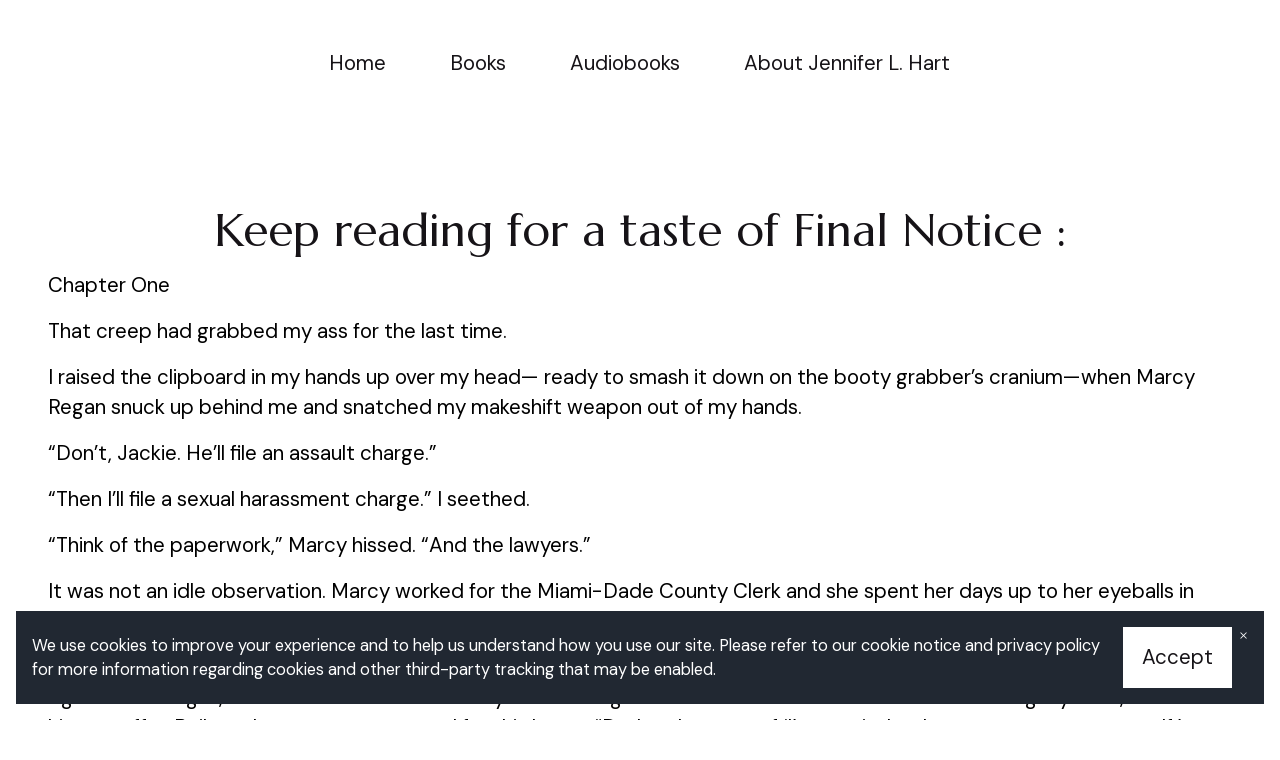

--- FILE ---
content_type: text/html; charset=UTF-8
request_url: https://author-jennifer-l-hart.mailchimpsites.com/final-notice
body_size: 13724
content:
<!DOCTYPE html>
<html>
<head><script id="mcjs">!function(c,h,i,m,p){m=c.createElement(h),p=c.getElementsByTagName(h)[0],m.async=1,m.src=i,p.parentNode.insertBefore(m,p)}(document,"script","https://chimpstatic.com/mcjs-connected/js/users/b7fa545620d3e044486f0ebff/86f446e1668518bf38eb99489.js");</script><link rel="stylesheet" href="https://fonts.googleapis.com/css?family=DM+Sans:400,400i,700,700i,900,900i|Marcellus:400,400i,700,700i,900,900i">
<meta charset="utf-8">
<meta name="viewport" content="width=device-width, initial-scale=1, maximum-scale=5, viewport-fit=cover">
<title>Final Notice - Author Jennifer L. Hart</title>
<style>:root { --global-baseSpacing: 16px; }:root { --global-backgroundColor: #ffffff; }:root { --global-maxWidth: 1380px; }:root { --global-baseFontSize: 21px; }:root { --global-textAlign: left; }:root { --global-headingTextColor: #161317; }:root { --global-buttonBackgroundColor: #161317; }:root { --global-buttonBorderRadius: 0px; }:root { --global-buttonBorderSize: 1px; }:root { --global-buttonBorderStyle: solid; }:root { --global-buttonBorderColor: #161317; }:root { --global-buttonBoxShadowHOffset: 3px; }:root { --global-buttonBoxShadowVOffset: 3px; }:root { --global-buttonBoxShadowBlur: 6px; }:root { --global-buttonBoxShadowSpread: 3px; }:root { --global-buttonColor: #ffffff; }:root { --global-buttonFontSize: 21px; }:root { --global-buttonVerticalPadding: 18px; }:root { --global-buttonWidthPercentage: 0px; }:root { --global-buttonHorizontalPadding: 18px; }:root { --global-buttonTextAlignment: center; }:root { --global-buttonLetterSpacing: 0px; }:root { --global-columnBorderColor: #161317; }:root { --global-dividerBackgroundColor: transparent; }:root { --global-dividerColor: #dedede; }:root { --global-dividerHeight: 2px; }:root { --global-dividerStyle: solid; }:root { --global-dividerTopSpacing: 20px; }:root { --global-dividerBottomSpacing: 20px; }:root { --global-dividerWidth: 100px; }:root { --global-heading1FontSize: 31px; }:root { --global-heading1TextColor: #000000; }:root { --global-heading1FontFamily: helvetica; }:root { --global-heading1TextAlign: left; }:root { --global-heading1LineHeight: 1.5px; }:root { --global-heading1LetterSpacing: 0px; }:root { --global-heading2FontSize: 25px; }:root { --global-heading2TextColor: #000000; }:root { --global-heading2FontFamily: helvetica; }:root { --global-heading2TextAlign: left; }:root { --global-heading2LineHeight: 1.5px; }:root { --global-heading2LetterSpacing: 0px; }:root { --global-heading3FontSize: 20px; }:root { --global-heading3TextColor: #000000; }:root { --global-heading3FontFamily: helvetica; }:root { --global-heading3TextAlign: left; }:root { --global-heading3LineHeight: 1.5px; }:root { --global-heading3LetterSpacing: 0px; }:root { --global-heading4FontSize: 16px; }:root { --global-heading4TextColor: #000000; }:root { --global-heading4FontFamily: helvetica; }:root { --global-heading4TextAlign: left; }:root { --global-heading4LineHeight: 1.5px; }:root { --global-heading4LetterSpacing: 0px; }:root { --global-paragraphFontSize: 16px; }:root { --global-paragraphTextColor: #161317; }:root { --global-paragraphTextAlign: left; }:root { --global-paragraphLineHeight: 1.5px; }:root { --global-paragraphLetterSpacing: 0px; }:root { --global-paragraphMargin: 0px; }:root { --global-linkTextColor: #161317; }:root { --global-inputBackgroundColor: transparent; }:root { --global-inputBorderRadius: 4px; }:root { --global-inputBorderSize: 2px; }:root { --global-inputBorderStyle: solid; }:root { --global-inputBorderColor: #d0d0d0; }:root { --global-inputColor: #161317; }:root { --global-inputWidth: 60%; }:root { --global-animationType: none; }:root { --global-animationDuration: 0.6s; }:root { --global-animationEasing: cubic-bezier(0.41, 0.41, 0.07, 1); }:root { --global-animationStagger: off; }:root { --global-textBlockBackgroundColor: transparent; }:root { --global-textBlockBorderColor: #000000; }:root { --global-textBlockBorderWidth: 2px; }:root { --global-textBlockBorderStyle: none; }:root { --global-textBlockBorderRadius: 0px; }:root { --global-textBlockBorderTopLeftRadius: 0px; }:root { --global-textBlockBorderTopRightRadius: 0px; }:root { --global-textBlockBorderBottomLeftRadius: 0px; }:root { --global-textBlockBorderBottomRightRadius: 0px; }:root { --global-textBlockPadding: [object Object]; }:root { --global-textBlockMargin: [object Object]; }:root { --global-buttonAlignSelf: center; }:root { --global-buttonPadding: [object Object]; }:root { --global-buttonBlockBackgroundColor: transparent; }:root { --global-dividerPadding: [object Object]; }:root { --global-spacerBackgroundColor: transparent; }:root { --global-spacerPadding: [object Object]; }:root { --global-imageBackgroundColor: transparent; }:root { --global-imageBorderColor: #000000; }:root { --global-imageBorderWidth: 2px; }:root { --global-imageBorderStyle: none; }:root { --global-imageBorderRadius: 0px; }:root { --global-imageBorderTopLeftRadius: 0px; }:root { --global-imageBorderTopRightRadius: 0px; }:root { --global-imageBorderBottomLeftRadius: 0px; }:root { --global-imageBorderBottomRightRadius: 0px; }:root { --global-imageAlignSelf: center; }:root { --global-imagePadding: [object Object]; }:root { --global-logoBackgroundColor: transparent; }:root { --global-logoBorderColor: #000000; }:root { --global-logoBorderWidth: 2px; }:root { --global-logoBorderStyle: none; }:root { --global-logoBorderRadius: 0px; }:root { --global-logoBorderTopLeftRadius: 0px; }:root { --global-logoBorderTopRightRadius: 0px; }:root { --global-logoBorderBottomLeftRadius: 0px; }:root { --global-logoBorderBottomRightRadius: 0px; }:root { --global-logoAlignSelf: center; }:root { --global-logoPadding: [object Object]; }:root { --global-freestyleSectionBackgroundColor: transparent; }:root { --global-freestyleSectionBorderColor: #dedede; }:root { --global-freestyleSectionBorderWidth: 2px; }:root { --global-freestyleSectionBorderStyle: none; }:root { --global-freestyleSectionBorderRadius: [object Object]; }:root { --global-freestyleSectionPadding: [object Object]; }:root { --global-freestyleSectionMargin: [object Object]; }:root { --global-paragraphMobileFontSize: 16px; }:root { --global-heading1MobileFontSize: 31px; }:root { --global-heading2MobileFontSize: 25px; }:root { --global-heading3MobileFontSize: 20px; }:root { --global-heading4MobileFontSize: 16px; }:root { --global-heading1MobileLineHeight: 1.5px; }:root { --global-heading2MobileLineHeight: 1.5px; }:root { --global-heading3MobileLineHeight: 1.5px; }:root { --global-heading4MobileLineHeight: 1.5px; }:root { --global-paragraphMobileLineHeight: 1.5px; }:root { --global-paragraphMobileMargin: 0px; }:root { --global-mobilePaddingLeft: 16px; }:root { --global-mobilePaddingRight: 16px; }:root { --global-mobile: [object Object]; }:root { --global-palette: px; }:root { --global-buttonHoveredBackgroundColor: #3e3641; }:root { --global-secondaryButtonBackgroundColor: transparent; }:root { --global-secondaryButtonBorderColor: #161317; }:root { --global-secondaryButtonColor: #161317; }:root { --global-buttonTransitionProperty: background-color; }:root { --global-lineHeight: 1.5; }:root { --global-spacing: 1; }:root { --global-headingFontWeight: 400; }:root { --global-buttonFontWeight: 400; }:root { --global-headingFontFamily: 'Marcellus', serif; }:root { --global-paragraphFontFamily: 'DM Sans', sans-serif; }:root { --global-buttonFontFamily: 'DM Sans', sans-serif; }body { background-color: #ffffff; }:root { --global-typeScale: 1.333; }</style><link rel="stylesheet" href="https://eep.io/mc-release/dist/js-src/websites-runtime.93c284c6cda1b0b6.css"><meta property="og:title" content="Final Notice"><meta name="twitter:title" content="Final Notice"><meta property="og:type" content="website"><meta name="twitter:type" content="website"><meta property="og:image" content="https://gallery.mailchimp.com/b7fa545620d3e044486f0ebff/images/61595a7e-75c1-4e16-9ffb-d65d55548978.png"><meta name="twitter:image" content="https://gallery.mailchimp.com/b7fa545620d3e044486f0ebff/images/61595a7e-75c1-4e16-9ffb-d65d55548978.png"><meta property="og:url" content="https://author-jennifer-l-hart.mailchimpsites.com/final-notice"><meta name="twitter:url" content="https://author-jennifer-l-hart.mailchimpsites.com/final-notice"><link rel="icon" href="https://s3.amazonaws.com/cdn-images.mailchimp.com/websites/favicons/default/favicon.ico" type="image/x-icon"><link rel="apple-touch-icon" href="https://s3.amazonaws.com/cdn-images.mailchimp.com/websites/favicons/default/apple-touch-icon.png" sizes="180x180"><link rel="icon" href="https://s3.amazonaws.com/cdn-images.mailchimp.com/websites/favicons/default/android-chrome-192x192.png" type="image/png" sizes="192x192"><link rel="icon" href="https://s3.amazonaws.com/cdn-images.mailchimp.com/websites/favicons/default/android-chrome-512x512.png" type="image/png" sizes="512x512"></head>
<body class="mceRuntime" data-click-tracking-endpoint="https://author-jennifer-l-hart.mailchimpsites.com/_/UUfXPESHVkBn4D5-HHHa-_7WNoUosMC4hMyOuP9wtxE/https/mc.us8.list-manage.com/pages/track/url-clicked?u=b7fa545620d3e044486f0ebff&id=03009dfbe1f0">
<div id="root"><div data-js-target="headerWithNav" data-layout="stacked" id="section_2fe76ee7e6658c871020a9d2723f36d4" class="mceRow mceRow--isFullBleed mceRow--noSpacing mceRow--adjustMargin mceRow--singleColumn-mobile mceRow--singleColumn-tablet" style="--mceRow-background:#ffffff;--global-backgroundColor:#ffffff;--global-paragraphTextColor:#161317;--global-headingTextColor:#161317;--global-buttonColor:#ffffff;--global-buttonBackgroundColor:#161317;--global-buttonHoveredBackgroundColor:#3e3641;--global-inputColor:#161317;--global-linkTextColor:#161317;--global-buttonBorderColor:transparent;--global-secondaryButtonBackgroundColor:transparent;--global-secondaryButtonBorderColor:#161317;--global-secondaryButtonColor:#161317;--global-buttonTransitionProperty:background-color;--global-columnBorderColor:#161317"><div class="mceColumn justify-items-center justify-self-center" style="--mceColumn-spacing:0;--mceColumn-paddingTop:0;--mceColumn-paddingRight:0;--mceColumn-paddingBottom:0;--mceColumn-paddingLeft:0"><div class="mceRow mceRow--maxWidth" style="--mceRow-paddingTop:2;--mceRow-paddingRight:3;--mceRow-paddingBottom:2;--mceRow-paddingLeft:3;--mceRow-paddingTop-mobile:1;--mceRow-paddingRight-mobile:1;--mceRow-paddingBottom-mobile:1;--mceRow-paddingLeft-mobile:1;--mceRow-paddingTop-tablet:1;--mceRow-paddingRight-tablet:1;--mceRow-paddingBottom-tablet:1;--mceRow-paddingLeft-tablet:1"><div class="mceColumn justify-items-start justify-self-start" style="--mceColumn-paddingTop:0;--mceColumn-paddingRight:0;--mceColumn-paddingBottom:0;--mceColumn-paddingLeft:0;--mceColumn-position:absolute;--mceColumn-span:2;--mceColumn-alignSelf:center;--mceColumn-position-tablet:static;--mceColumn-position-mobile:static"><div data-ref="hamburgerIconRef" data-properties="{&quot;name&quot;:&quot;hamburgerIconRef&quot;,&quot;computedWidth&quot;:214,&quot;computedPercentageWidth&quot;:0.16666666666666666}"></div></div><div class="mceColumn justify-items-center justify-self-center" style="--mceColumn-paddingTop:0;--mceColumn-paddingRight:0;--mceColumn-paddingBottom:0;--mceColumn-paddingLeft:0;--mceColumn-span-mobile:8;--mceColumn-alignSelf-mobile:center;--mceColumn-span-tablet:8;--mceColumn-alignSelf-tablet:center"><div class="mceImage" style="--mceImage-width:820px"><picture><source srcset="https://dim.mcusercontent.com/cs/b7fa545620d3e044486f0ebff/images/61595a7e-75c1-4e16-9ffb-d65d55548978.png?w=480&amp;dpr=1 1x, https://dim.mcusercontent.com/cs/b7fa545620d3e044486f0ebff/images/61595a7e-75c1-4e16-9ffb-d65d55548978.png?w=480&amp;dpr=2 2x" media="(max-width: 480px)"><source srcset="https://dim.mcusercontent.com/cs/b7fa545620d3e044486f0ebff/images/61595a7e-75c1-4e16-9ffb-d65d55548978.png?w=860&amp;dpr=1 1x, https://dim.mcusercontent.com/cs/b7fa545620d3e044486f0ebff/images/61595a7e-75c1-4e16-9ffb-d65d55548978.png?w=860&amp;dpr=2 2x" media="(max-width: 860px)"><source srcset="https://dim.mcusercontent.com/cs/b7fa545620d3e044486f0ebff/images/61595a7e-75c1-4e16-9ffb-d65d55548978.png?w=1200&amp;dpr=1 1x, https://dim.mcusercontent.com/cs/b7fa545620d3e044486f0ebff/images/61595a7e-75c1-4e16-9ffb-d65d55548978.png?w=1200&amp;dpr=2 2x" media="(max-width: 1200px)"><source srcset="https://dim.mcusercontent.com/cs/b7fa545620d3e044486f0ebff/images/61595a7e-75c1-4e16-9ffb-d65d55548978.png?w=1284&amp;dpr=1 1x, https://dim.mcusercontent.com/cs/b7fa545620d3e044486f0ebff/images/61595a7e-75c1-4e16-9ffb-d65d55548978.png?w=1284&amp;dpr=2 2x" media="(min-width: 1201px)"><img alt="" src="https://eep.io/mc-gallery/b7fa545620d3e044486f0ebff/images/61595a7e-75c1-4e16-9ffb-d65d55548978.png" role="presentation"></picture></div><div class="mceClusterLayout mceClusterLayout--hidden-mobile" style="--mceClusterLayout-alignment:center;--mceClusterLayout-spacing:1"><div class="mceClusterLayout-item mceClusterLayout-item--hasMaxWidth"><nav class="mceClusterLayout" style="--mceClusterLayout-alignment:center;--mceClusterLayout-spacing:4"><div class="mceClusterLayout-item mceClusterLayout-item--hasMaxWidth"><div class="mceText mceText--isNavigation"><p><a href="/" tabindex="-1">Home</a></p></div></div><div class="mceClusterLayout-item mceClusterLayout-item--hasMaxWidth"><div class="mceText mceText--isNavigation"><p><a href="/books" tabindex="-1">Books</a></p></div></div><div class="mceClusterLayout-item mceClusterLayout-item--hasMaxWidth"><div class="mceText mceText--isNavigation"><p><a href="/audiobooks" tabindex="-1">Audiobooks</a></p></div></div><div class="mceClusterLayout-item mceClusterLayout-item--hasMaxWidth"><div class="mceText mceText--isNavigation"><p><a href="/about-jennifer-l-hart" tabindex="-1">About Jennifer L. Hart</a></p></div></div></nav></div></div></div></div></div></div><div data-page-content="true" id="section_b4b3730a7525e461ce2b436e59e35a46" class="mceRow mceRow--isFullBleed mceRow--noSpacing mceRow--adjustMargin mceRow--singleColumn-mobile mceRow--singleColumn-tablet"><div class="mceColumn justify-items-center justify-self-center" style="--mceColumn-spacing:0;--mceColumn-paddingTop:0;--mceColumn-paddingRight:0;--mceColumn-paddingBottom:0;--mceColumn-paddingLeft:0"><div class="mceRow mceRow--adjustMargin mceRow--maxWidth mceRow--singleColumn-tablet mceRow--singleColumn-mobile" style="--mceRow-spacing:3;--mceRow-paddingTop:6.75;--mceRow-paddingRight:3;--mceRow-paddingBottom:6.75;--mceRow-paddingLeft:3;--mceRow-paddingTop-laptop:6;--mceRow-paddingBottom-laptop:6;--mceRow-paddingTop-tablet:3;--mceRow-paddingBottom-tablet:3;--mceRow-paddingTop-mobile:1.5;--mceRow-paddingBottom-mobile:1.5"><div class="mceColumn" style="--mceColumn-paddingTop:0;--mceColumn-paddingRight:0;--mceColumn-paddingBottom:0;--mceColumn-paddingLeft:0;--mceColumn-textAlign:center;--mceColumn-spacing-mobile:1;--mceColumn-spacing-tablet:1"><div class="mceText text-align-center"><h2>Keep reading for a taste of Final Notice :</h2></div><div class="mceText text-align-left"><p><span style="color:windowtext;">Chapter One</span></p><p></p><p><span style="color:windowtext;">That creep had grabbed my ass for the last time.</span></p><p><span style="color:windowtext;">I raised the clipboard in my hands up over my head— ready to smash it down on the booty grabber’s cranium—when Marcy Regan snuck up behind me and snatched my makeshift weapon out of my hands.</span></p><p><span style="color:windowtext;">“Don’t, Jackie. He’ll file an assault charge.”</span></p><p><span style="color:windowtext;">“Then I’ll file a sexual harassment charge.” I seethed.</span></p><p><span style="color:windowtext;">“Think of the paperwork,” Marcy hissed. “And the lawyers.”</span></p><p><span style="color:windowtext;">It was not an idle observation. Marcy worked for the Miami-Dade County Clerk and she spent her days up to her eyeballs in paperwork. And I was currently employed by Stan Cunningham, the ass grabbing lawyer. Neither of us wanted to bring the job home with us.</span></p><p><span style="color:windowtext;">Ugh. She was right, I knew it but as I stared at my still smirking boss seated behind his ostentatious mahogany desk, I wanted him to suffer. Boils and sores were too good for this hump. “Dude, what part of ‘I’m married so keep your paws to yourself,’</span><em><span style="color:windowtext;"> don’t</span></em><span style="color:windowtext;"> you understand?”</span></p><p><span style="color:windowtext;">His face went blank “I didn’t do anything.”</span></p><p><span style="color:windowtext;">As I stared into his doughy face, one thing became clear. No job was worth such crap, especially not the peanuts I’d been paid.</span></p><p><span style="color:windowtext;">“Give me the clipboard, Marcy.” My voice remained steady.</span></p><p><span style="color:windowtext;">“What are you going to do with it?” Her tone was wary, but she handed it over.</span></p><p><span style="color:windowtext;">I flipped over the case we’d been going over, scrawled </span><em><span style="color:windowtext;">I quit, you big tool</span></em><span style="color:windowtext;">, and dropped it on his desk. Terminating my employment on a notice of termination—how appropriate. “Cough up what you owe me or I’ll send my husband. With his whole marine platoon.” Their version of collecting was of the turn your head and cough variety. I doubted the pervert liked them apples.</span></p><p><span style="color:windowtext;">The smarmy grin slid right off Stan the Shyster’s face. “Take it out of petty cash.”</span></p><p><span style="color:windowtext;">“Gladly.” After backing away slowly, I pivoted on my heel and made for the front office, cleared out the petty cash and moved to the glass door.</span></p><p><span style="color:windowtext;">I gestured to Marcy. “Let’s go, lunch is on me.”</span></p><p><span style="color:windowtext;">We headed down to our favorite little Panini cafe where I ordered a Piña Colada the size of a fishbowl—a reward for my restraint. Though I offered one to Marcy as well, she declined. “I have to go back to work.”</span></p><p><span style="color:windowtext;">“I’ll make it up to you to you this weekend.” I owed her, big time. If I had hit Stan the Stain and he took me to court, I could’ve lost my process serving certificate. Then I’d really be out of luck.</span></p><p><span style="color:windowtext;">I slid my oversized sunglasses up and took in the scenery. A cloudless blue sky, palm trees swaying hither and yon. Pedestrians in micro dresses, short-shorts and swimsuits strolled by. Oh to be able to loll around and enjoy the sea breeze.</span></p><p><span style="color:windowtext;">“So, what are you going to do now?” Marcy took a delicate bite of her mozzarella and tomato Panini.</span></p><p><span style="color:windowtext;">“Tell Luke I quit. After I throw him a bang, of course.” My husband was always so much more agreeable while basking in post-coital bliss.</span></p><p><span style="color:windowtext;">“Did he find a job yet?”</span></p><p><span style="color:windowtext;">“He’s doing security with his brother.”</span></p><p><span style="color:windowtext;">Marcy’s big blue eyes got even bigger. “Logan’s back? Why didn’t you tell me?” She fanned herself. Apparently, the wind off the water wasn’t enough to contend with heated thoughts of my brother-in-law.</span></p><p><span style="color:windowtext;">“Sorry, I didn’t think you cared.” The lie scalded my throat. Truth was, I’d done my best </span><em><span style="color:windowtext;">not</span></em><span style="color:windowtext;"> to think about Logan Parker for the six years Luke and I had been married.</span></p><p><span style="color:windowtext;">“He’s the hottest guy on the face of the planet.” Marcy fluffed her blonde hair as though just mentioning the Devil’s name would draw his notice. “Is he seeing anybody?”</span></p><p><span style="color:windowtext;">“A therapist, I hope.” I drained my drink. “I should get home. Do a little feminine maintenance before I break the big news.”</span></p><p><span style="color:windowtext;">Marcy grinned. “Or you could look for another job.”</span></p><p><span style="color:windowtext;">“Oh, you and your zany ideas.” The thought of going to work for another sleazy lawyer made my skin crawl. We had some money saved up and I could afford to take a little while and really consider my options.</span></p><p><span style="color:windowtext;">I left Marcy outside the county clerk’s office and hailed a cab. Last thing I needed was a DUI. Luke was <span style="text-decoration:underline;">gonna</span> be upset already.</span></p><p><span style="color:windowtext;">Not with me though, never with me. My husband didn’t think the sun rose until I got out of bed in the morning. No, the censure would be totally focused inward. On himself for being unable to land a permanent job post-military. Luke was old-fashioned—he wanted to support me, not the other way around.</span></p><p><span style="color:windowtext;">Stubborn Parker men. My brain shied away from thoughts of Logan, hoping to God that Luke wouldn’t drag him home for a beer after work. Not only did I </span><em><span style="color:windowtext;">not</span></em><span style="color:windowtext;"> want to see him, I didn’t want to compound Luke’s humiliation by fessing up about the grabby attorney in front of his brother’s hawk-like stare.</span></p><p><span style="color:windowtext;">To my surprise, Luke’s big black truck was parked in front of our little bungalow in the neighborhood known as Coral Gate on the west end of the city. The house was 1920’s era that had been remodeled hideously in the 1950s and again in Technicolor in the ’70s. We were slowly upgrading it with a more modern color scheme while restoring the historic appeal. After paying the cab driver, I made my way up the cracked concrete walkway and followed the sound of hammering around the side of the house.</span></p><p><span style="color:windowtext;">Luke stood there with his shirt off, golden sweat-slicked muscles gleaming in the sun. His dark hair was damp, pushed back away from his face, having grown out since his last tour of duty ended. My heart sped at the sight of him and I wrapped my arms around him from behind, pressing my body into his. “Hey there, sexy.”</span></p><p><span style="color:windowtext;">Instead of hugging me back, he stiffened instantly, muscles freezing into granite. He looked over his shoulder. Piercing blue eyes, not the expected melty chocolate I loved, stared down at me. “Jacqueline.”</span></p><p><span style="color:windowtext;">Logan. “Holy Mary and a bag of chips, sorry! Sorry!” I let him go instantly, but the damage was already done. Stupid, delicious rum-based drink had impaired my judgment. Crap on a cracker, could this day get any worse? “I thought you were Luke.”</span></p><p><span style="color:windowtext;">“Obviously.” His gaze dipped from my face down to my chest. “That’s a nice look.”</span></p><p><span style="color:windowtext;">Huh? Glancing down my body I saw that the cream-colored shell top was now plastered to my chest thanks to his manly sweat saturating the fabric. I plucked it away from my skin, flustered beyond belief. “<span style="text-decoration:underline;">Friggin</span> hell, I want a do-over for today.”</span></p><p><span style="color:windowtext;">“If only I had that power.” There was censure in Logan’s deep tone. Censure and regret.</span></p><p><span style="color:windowtext;">My gaze flew to his, my heart pounding like it wanted out of my ribcage. Oh no, he was </span><em><span style="color:windowtext;">not</span></em><span style="color:windowtext;"> going there, not when I was half-drunk and fully freaked out.</span></p><p><span style="color:windowtext;">“Hey babe, thought I heard you.” Luke moved out onto the verandah. He was also shirtless and sweating, a reprieve for my reeling senses. My safe harbor.</span></p><p><span style="color:windowtext;">From the front, he and Logan were similar in both height and build, but Luke was rangier, designed for speed more than heavy lifting. His smile was the most welcoming sight.</span></p><p><span style="color:windowtext;">Brushing past Logan, I moved up the steps to press myself against my man and he pulled me into the safety of his arms.</span></p><p><span style="color:windowtext;">“You smell like rum.” He laughed and kissed the top of my head. “And did I see a cab drop you off? Something wrong with your car?”</span></p><p><span style="color:windowtext;">“I quit my job.” Frick, there went my awesome seduction to help breaking the news plan. I cast Logan a dark look. It was his fault for throwing me off balance.</span></p><p><span style="color:windowtext;">Luke rubbed my back in a soothing motion. “And the rum?”</span></p><p><span style="color:windowtext;">Since I’d already spilled the beans…. “I got blitzed on a giant Piña colada after I cleared out the petty cash. Seemed like a good idea at the time.” Before I knew I was destined to humiliate myself in front of Logan.</span></p><p><span style="color:windowtext;">Again. Why did I always end up running into him when I had a snoot-full?</span></p><p><span style="color:windowtext;">“Looks like you’ve got stuff to deal with, man. I’m <span style="text-decoration:underline;">gonna</span> take off,” the Dark Prince intoned.</span></p><p><span style="color:windowtext;">I sagged, but my relief was premature because Luke said, “Hang on a second. This could be a good thing.”</span></p><p><span style="color:windowtext;">As far as I could tell, the only good thing had been the booze and that was long gone. I pulled back to study his face. “What do you mean?”</span></p><p><span style="color:windowtext;">He grinned, that boyishly charming grin that had snagged my heart at first sight. “Come inside and we’ll hash it out. It’s hot out here. Logan, you want a beer?”</span></p><p><span style="color:windowtext;">“No.” Logan’s tone was emphatic and I got the feeling he wasn’t talking about the beer.</span></p><p><span style="color:windowtext;">“Dude, she’s qualified and she knows everyone. Where are we going to find—?”</span></p><p><span style="color:windowtext;">“I said no.” A muscle jumped in Logan’s jaw.</span></p><p><span style="color:windowtext;">I glanced between the brothers and worried my lower lip. “What are we talking about here?”</span></p><p><span style="color:windowtext;">Luke looked down at me. “Logan and I were thinking of going into business for ourselves.”</span></p><p><span style="color:windowtext;">“Like your own property management company?” The work Luke had been doing was of the odd jobs, thankless part-time variety and I knew it didn’t make him happy, that he wanted to do something he felt was important.</span></p><p><span style="color:windowtext;">“Right. We’d try to strike a deal with the tenants without legal intervention. It’s less expensive for all parties involved.”</span></p><p><span style="color:windowtext;">Which meant less work for guys like Shyster Stan. “Sounds like a good idea to me.”</span></p><p><span style="color:windowtext;">“But we need a certified process server on board, someone who knows the county laws and could make sure we stay on the right side of them. Who can serve the papers on behalf of the owner if necessary and can legally write notices for eviction. We were going to look for somebody else, but since you’re free….” He tossed me a wink.</span></p><p><span style="color:windowtext;">“Wow.” I blinked from more than just the harsh sunlight. “I don’t know what to say.” This could be a really good thing. With Luke in the military, I’d barely seen him. If we went down this road, we would work side by side on something that mattered to us both.</span></p><p><span style="color:windowtext;">Plus there was no shortage of work. With the housing market hit hard in Florida, properties stood empty and owners were constantly searching for property management teams to take care of messy situations. Ousting squatters, collecting past due rent, stopping unlawful activity and, when necessary, streamlining Florida’s complicated eviction process to <span style="text-decoration:underline;">rerent</span> the property to decent tenants as soon as legally possible. It was hard, often thankless work but I knew how to make sure that all the i’s were dotted, the t’s were crossed so anyone who hired us wouldn’t end up with a giant lawsuit on their hands.</span></p><p><span style="color:windowtext;">“Luke,” Logan’s tone held a warning. “It isn’t safe. Are you really willing to put her in harm’s way?”</span></p><p><span style="color:windowtext;">I turned to face my brother-in-law. The living, breathing downside to this seemingly awesome plan. If working with Luke was a dream then working with Logan was a nightmare. Were his objections really about my safety or did he just want to nix the idea before it took root? “I’ve served in that capacity before, at the sheriff’s office. Luke’s right, no one knows the eviction process in this county better than me, at least not in the private sector.”</span></p><p><span style="color:windowtext;">“We could take on Aaron’s job. Go there tonight and see what’s what. He owns near half the damn county and if he likes our work, he’ll recommend us.” Luke was like a little kid in a toy store, his enthusiasm contagious, at least for me.</span></p><p><span style="color:windowtext;">I hadn’t heard him so hopeful for the future in a long time. Turning toward Logan, I made up my mind then and there that I would do everything in my power to help him make this dream a reality.</span></p><p><span style="color:windowtext;">Logan and I would just have to deal with each other. Be professionally courteous. We were adults, we could handle it and we would if I had anything to say about it.</span></p><p><span style="color:windowtext;">If not he could take a long walk off a short pier.</span></p><p><span style="color:windowtext;">“I’m in.” I said. Luke squeezed me and Logan looked like he’d chewed on a fresh turd.</span></p><p><span style="color:windowtext;">For better or worse, I had a new job.</span></p><p><span style="color:windowtext;">****</span></p><p></p><p><span style="color:windowtext;">Aaron Tanner was a marine who’d gone through boot camp with Luke. After serving out one tour, he’d inherited his father’s condo complex in South Beach and left the military to be a full-time landlord. According to the file Luke had given me, Aaron’s tenant, a Mr. Fester Gomez, was three months behind in his rent.</span></p><p><span style="color:windowtext;">The eviction process is complex in any state, but Florida had its own special quirks. The laws were written to protect tenant rights before those of the property owner. Knowing what I do about the eviction process, I’d rather stick a hot poker in my eye or spend ten minutes locked in a closet with Logan, than ever choose to be a landlord.</span></p><p><span style="color:windowtext;">As Luke drove over the MacArthur Causeway, I read the file out loud. “Fester Gomez, Caucasian, age sixty-three, widower. Lived here for ten years, never had a late payment before. Aaron wants us to talk with him, inspect the property for damages if he’ll let us and find out why he’s not paying his rent.”</span></p><p><span style="color:windowtext;">“And if he doesn’t let us?” Luke asked.</span></p><p><span style="color:windowtext;">“I’ll post a twenty-four-hour inspection notice and we’ll go in tomorrow.”</span></p><p><span style="color:windowtext;">“You’ll stay in the car.” Logan didn’t phrase it as a request and I didn’t appreciate his tone.</span></p><p><span style="color:windowtext;">“I’m going in. Mr. Gomez has no criminal record, he’s not a threat. Besides, if you two scary guys knock on his door and give him a heart attack, Aaron might get sued. Then we’re SOL.”</span></p><p><span style="color:windowtext;">“Jackie’s right, Logan. We’re just going to talk this out. Aaron doesn’t want to go through the trouble of eviction if there are any other options.”</span></p><p><span style="color:windowtext;">From my position in the back, I saw Logan shift, so I was prepared when he pivoted to glare at me. “Don’t do anything stupid.”</span></p><p><span style="color:windowtext;">“Broke that habit years ago.” The passive-aggression was so dense you could eat it with a spork. I saw the instant the barb struck home. His eyes narrowed to blue slits. I raised an eyebrow, daring him to take it further.</span></p><p><span style="color:windowtext;">“Knock it off you two. We’re almost there.” That from Luke, the peacemaker of our little trio, who multitasked brilliantly as he turned the truck onto Ocean Drive.</span></p><p><span style="color:windowtext;">He stopped the vehicle near a pristine white stucco apartment complex. I whistled low as I stepped out of the car. “Hot damn, you think Aaron would rent to us? I always wanted to live near the beach.”</span></p><p><span style="color:windowtext;">“We couldn’t afford it,” Luke said, sending me a rueful smile. “Maybe in a few years, if this business works out.”</span></p><p><span style="color:windowtext;">Logan remained quiet, assessing our surroundings.</span></p><p><span style="color:windowtext;">We trooped across the street and into the breezeway, stopping at the door to 1C. I held my clipboard with the 3- Day notice all filled out, should Mr. Gomez not provide an adequate reason why he’d been skipping his rent. Luke and I exchanged a glance, he nodded, and I knocked on the door, going over the spiel I had in mind.</span></p><p><span style="color:windowtext;">A spiel, I didn’t need because the unlatched door creaked open ominously. “Uh oh.”</span></p><p><span style="color:windowtext;">“Get back,” Logan snarled, shoving me behind him and several steps to the side. I didn’t protest the rough treatment because my nose had picked up the same stench that had put him on high alert. Something that reeked like death.</span></p><p><span style="color:windowtext;">“I’m going in,” Logan said.</span></p><p><span style="color:windowtext;">“Don’t be an idiot.” Luke grabbed for his brother’s shoulder but Logan shrugged him off.</span></p><p><span style="color:windowtext;">“If whatever’s in there is still alive, it needs help. Get her back to the car.” Logan barreled forward like a freight train.</span></p><p><span style="color:windowtext;">“Idiot,” Luke growled. “Jackie, go back to the car. Call 911. Tell them what’s going on.”</span></p><p><span style="color:windowtext;">Luke shoved his cell phone at me and I fumbled it. “You don’t know what’s in there.”</span></p><p><span style="color:windowtext;">“Logan’s in there,” he said simply and disappeared into the place.</span></p><p><span style="color:windowtext;">Well, the Parker brothers might be big, tough heroes but I sure as hell didn’t want to see what was making that smell. Week-old garbage rotting in a Dumpster was more appetizing. I couldn’t just go lock myself in the car though. What if they needed help?</span></p><p><span style="color:windowtext;">I dialed the phone and gave the 911 operator the address. “Probable DOA. My husband and his brother have gone in to check on the resident.”</span></p><p><span style="color:windowtext;">“Do you require an ambulance?”</span></p><p><span style="color:windowtext;">Considering Mr. Gomez’s rent was three months late, I seriously doubted it. Still, I called out, “Luke? Is there anyone alive in there?”</span></p><p><span style="color:windowtext;">It was Logan who appeared, his T-shirt pulled up to cover his mouth and nose. “Whoever did this is long gone.”</span></p><p><span style="color:windowtext;">I was craning past him, looking for Luke. “Did what?”</span></p><p><span style="color:windowtext;">Sirens blared in the distance, announcing help was on the way.</span></p><p><span style="color:windowtext;">“Luke, get out here!” Logan called, shoving me back into the breezeway. “Put your hands up so the cops can see them.”</span></p><p><span style="color:windowtext;">“Ma’am? Are you there?” The 911 operator’s voice crackled over my line.</span></p><p><span style="color:windowtext;">Luke slipped through the door, face ghostly pale as his eyes met mine. He’d seen his share of dead bodies and I doubt discovering Mr. Gomez had passed peacefully in his sleep would have brought on that kind of reaction.</span></p><p><span style="color:windowtext;">“What’s wrong?”</span></p><p><span style="color:windowtext;">Logan and Luke exchanged a look and I knew Logan didn’t want to tell me, the jerk, while Luke couldn’t see any way to avoid it.</span></p><p><span style="color:windowtext;">“It’s not Gomez.”</span></p></div></div></div></div></div><div data-page-content="true" id="section_3956528ccb20c3f5127d97ddbc713d44" class="mceRow mceRow--isFullBleed mceRow--noSpacing mceRow--adjustMargin mceRow--singleColumn-mobile mceRow--singleColumn-tablet"><div class="mceColumn justify-items-center justify-self-center" style="--mceColumn-spacing:0;--mceColumn-paddingTop:0;--mceColumn-paddingRight:0;--mceColumn-paddingBottom:0;--mceColumn-paddingLeft:0"><div class="mceRow mceRow--maxWidth mceRow--singleColumn-mobile mceRow--singleColumn-tablet" style="--mceRow-spacing:3;--mceRow-paddingTop:3;--mceRow-paddingRight:3;--mceRow-paddingBottom:3;--mceRow-paddingLeft:3"><div class="mceColumn justify-items-center-mobile justify-self-center-mobile" style="--mceColumn-paddingTop:0;--mceColumn-paddingRight:0;--mceColumn-paddingBottom:0;--mceColumn-paddingLeft:0;--mceColumn-span:6;--mceColumn-alignSelf:center;--mceColumn-textAlign:left;--mceColumn-spacing-tablet:1"><div class="mceText text-align-left"><h2>Buy <em>Final Notice</em> Now</h2><p>Available frpm Google Play, Apple books, Kobo, B&amp;N and Amazon or ask for it at your local library!</p></div><div class="mceButton"><a class="" href="http://books2read.com/DamagedGoods1" target="_blank">Shop Now</a></div></div><div class="mceColumn justify-items-center justify-self-center" style="--mceColumn-paddingTop:0;--mceColumn-paddingRight:0;--mceColumn-paddingBottom:0;--mceColumn-paddingLeft:0;--mceColumn-span:6;--mceColumn-alignSelf:center;--mceColumn-paddingTop-mobile:1.6;--mceColumn-paddingTop-tablet:1.6"><div class="mceImage" style="--mceImage-width:1600px"><picture><source srcset="https://dim.mcusercontent.com/cs/b7fa545620d3e044486f0ebff/images/00557700-95ed-482a-8319-36b39506ca8e.jpg?w=480&amp;dpr=1 1x, https://dim.mcusercontent.com/cs/b7fa545620d3e044486f0ebff/images/00557700-95ed-482a-8319-36b39506ca8e.jpg?w=480&amp;dpr=2 2x" media="(max-width: 480px)"><source srcset="https://dim.mcusercontent.com/cs/b7fa545620d3e044486f0ebff/images/00557700-95ed-482a-8319-36b39506ca8e.jpg?w=430&amp;dpr=1 1x, https://dim.mcusercontent.com/cs/b7fa545620d3e044486f0ebff/images/00557700-95ed-482a-8319-36b39506ca8e.jpg?w=430&amp;dpr=2 2x" media="(max-width: 860px)"><source srcset="https://dim.mcusercontent.com/cs/b7fa545620d3e044486f0ebff/images/00557700-95ed-482a-8319-36b39506ca8e.jpg?w=600&amp;dpr=1 1x, https://dim.mcusercontent.com/cs/b7fa545620d3e044486f0ebff/images/00557700-95ed-482a-8319-36b39506ca8e.jpg?w=600&amp;dpr=2 2x" media="(max-width: 1200px)"><source srcset="https://dim.mcusercontent.com/cs/b7fa545620d3e044486f0ebff/images/00557700-95ed-482a-8319-36b39506ca8e.jpg?w=618&amp;dpr=1 1x, https://dim.mcusercontent.com/cs/b7fa545620d3e044486f0ebff/images/00557700-95ed-482a-8319-36b39506ca8e.jpg?w=618&amp;dpr=2 2x" media="(min-width: 1201px)"><img alt="" src="https://mcusercontent.com/b7fa545620d3e044486f0ebff/images/00557700-95ed-482a-8319-36b39506ca8e.jpg" role="presentation"></picture></div></div></div></div></div><div data-page-content="true" id="section_899ece3ea34809f42279548e72a2ca64" class="mceRow mceRow--isFullBleed mceRow--noSpacing mceRow--adjustMargin mceRow--singleColumn-mobile mceRow--singleColumn-tablet"><div class="mceColumn justify-items-center justify-self-center" style="--mceColumn-spacing:0;--mceColumn-paddingTop:0;--mceColumn-paddingRight:0;--mceColumn-paddingBottom:0;--mceColumn-paddingLeft:0"><div class="mceRow mceRow--maxWidth mceRow--singleColumn-mobile mceRow--singleColumn-tablet" style="--mceRow-spacing:3;--mceRow-paddingTop:4.5;--mceRow-paddingRight:3;--mceRow-paddingBottom:4.5;--mceRow-paddingLeft:3"><div class="mceColumn" style="--mceColumn-paddingTop:0;--mceColumn-paddingRight:0;--mceColumn-paddingBottom:0;--mceColumn-paddingLeft:0;--mceColumn-gridColumnStart:3;--mceColumn-span:8;--mceColumn-spacing-mobile:1;--mceColumn-spacing-tablet:1"><div class="mceText text-align-center"><h2>Praise for the Damaged Goods series:</h2><p><em><strong><span style="color:rgb(15, 17, 17);">"Likable characters help make this solid, easy-to-read mystery difficult to put down."</span></strong></em><strong><span style="color:rgb(15, 17, 17);">- </span></strong>Kirkus<span style="color:rgb(15, 17, 17);"><br></span><em><strong><span style="color:rgb(15, 17, 17);">"Jennifer L. Hart brings a whole new meaning to family togetherness...."</span></strong></em>- Night Owl Reviews<span style="color:rgb(15, 17, 17);"><br></span><strong><span style="color:rgb(15, 17, 17);">"</span></strong><em><strong><span style="color:rgb(15, 17, 17);">...a very likable, sympathetic, savvy and smart heroine</span></strong></em><strong><span style="color:rgb(15, 17, 17);">."</span></strong>- Gemma Halliday, New York Times Bestselling Author</p></div></div><div class="mceColumn justify-items-center justify-self-center" style="--mceColumn-paddingTop:0;--mceColumn-paddingRight:0;--mceColumn-paddingBottom:0;--mceColumn-paddingLeft:0;--mceColumn-span:4;--mceColumn-alignSelf:center;--mceColumn-spacing-mobile:1;--mceColumn-spacing-tablet:1"><div class="mceImage" style="--mceImage-width:1600px"><a href="http://books2read.com/DamagedGoods2" target="_blank"><picture><source srcset="https://dim.mcusercontent.com/cs/b7fa545620d3e044486f0ebff/images/04862582-da0f-497c-b9d0-5f2d5fd2f00a.jpg?w=480&amp;dpr=1 1x, https://dim.mcusercontent.com/cs/b7fa545620d3e044486f0ebff/images/04862582-da0f-497c-b9d0-5f2d5fd2f00a.jpg?w=480&amp;dpr=2 2x" media="(max-width: 480px)"><source srcset="https://dim.mcusercontent.com/cs/b7fa545620d3e044486f0ebff/images/04862582-da0f-497c-b9d0-5f2d5fd2f00a.jpg?w=287&amp;dpr=1 1x, https://dim.mcusercontent.com/cs/b7fa545620d3e044486f0ebff/images/04862582-da0f-497c-b9d0-5f2d5fd2f00a.jpg?w=287&amp;dpr=2 2x" media="(max-width: 860px)"><source srcset="https://dim.mcusercontent.com/cs/b7fa545620d3e044486f0ebff/images/04862582-da0f-497c-b9d0-5f2d5fd2f00a.jpg?w=400&amp;dpr=1 1x, https://dim.mcusercontent.com/cs/b7fa545620d3e044486f0ebff/images/04862582-da0f-497c-b9d0-5f2d5fd2f00a.jpg?w=400&amp;dpr=2 2x" media="(max-width: 1200px)"><source srcset="https://dim.mcusercontent.com/cs/b7fa545620d3e044486f0ebff/images/04862582-da0f-497c-b9d0-5f2d5fd2f00a.jpg?w=404&amp;dpr=1 1x, https://dim.mcusercontent.com/cs/b7fa545620d3e044486f0ebff/images/04862582-da0f-497c-b9d0-5f2d5fd2f00a.jpg?w=404&amp;dpr=2 2x" media="(min-width: 1201px)"><img alt="" src="https://mcusercontent.com/b7fa545620d3e044486f0ebff/images/04862582-da0f-497c-b9d0-5f2d5fd2f00a.jpg" role="presentation"></picture></a></div></div><div class="mceColumn justify-items-center justify-self-center" style="--mceColumn-paddingTop:0;--mceColumn-paddingRight:0;--mceColumn-paddingBottom:0;--mceColumn-paddingLeft:0;--mceColumn-span:4;--mceColumn-alignSelf:center;--mceColumn-spacing-mobile:1;--mceColumn-spacing-tablet:1"><div class="mceImage" style="--mceImage-width:1600px"><a href="http://books2read.com/DamagedGoods3" target="_blank"><picture><source srcset="https://dim.mcusercontent.com/cs/b7fa545620d3e044486f0ebff/images/19cfa94d-3c42-49e8-b090-96b894cf2b9a.jpg?w=480&amp;dpr=1 1x, https://dim.mcusercontent.com/cs/b7fa545620d3e044486f0ebff/images/19cfa94d-3c42-49e8-b090-96b894cf2b9a.jpg?w=480&amp;dpr=2 2x" media="(max-width: 480px)"><source srcset="https://dim.mcusercontent.com/cs/b7fa545620d3e044486f0ebff/images/19cfa94d-3c42-49e8-b090-96b894cf2b9a.jpg?w=287&amp;dpr=1 1x, https://dim.mcusercontent.com/cs/b7fa545620d3e044486f0ebff/images/19cfa94d-3c42-49e8-b090-96b894cf2b9a.jpg?w=287&amp;dpr=2 2x" media="(max-width: 860px)"><source srcset="https://dim.mcusercontent.com/cs/b7fa545620d3e044486f0ebff/images/19cfa94d-3c42-49e8-b090-96b894cf2b9a.jpg?w=400&amp;dpr=1 1x, https://dim.mcusercontent.com/cs/b7fa545620d3e044486f0ebff/images/19cfa94d-3c42-49e8-b090-96b894cf2b9a.jpg?w=400&amp;dpr=2 2x" media="(max-width: 1200px)"><source srcset="https://dim.mcusercontent.com/cs/b7fa545620d3e044486f0ebff/images/19cfa94d-3c42-49e8-b090-96b894cf2b9a.jpg?w=404&amp;dpr=1 1x, https://dim.mcusercontent.com/cs/b7fa545620d3e044486f0ebff/images/19cfa94d-3c42-49e8-b090-96b894cf2b9a.jpg?w=404&amp;dpr=2 2x" media="(min-width: 1201px)"><img alt="" src="https://mcusercontent.com/b7fa545620d3e044486f0ebff/images/19cfa94d-3c42-49e8-b090-96b894cf2b9a.jpg" role="presentation"></picture></a></div></div><div class="mceColumn justify-items-center justify-self-center" style="--mceColumn-paddingTop:0;--mceColumn-paddingRight:0;--mceColumn-paddingBottom:0;--mceColumn-paddingLeft:0;--mceColumn-span:4;--mceColumn-alignSelf:center;--mceColumn-spacing-mobile:1;--mceColumn-spacing-tablet:1"><div class="mceImage" style="--mceImage-width:1600px"><a href="http://books2read.com/DamagedGoods4" target="_blank"><picture><source srcset="https://dim.mcusercontent.com/cs/b7fa545620d3e044486f0ebff/images/3c7a85d3-658e-48d5-b5aa-b8e8f18d60af.jpg?w=480&amp;dpr=1 1x, https://dim.mcusercontent.com/cs/b7fa545620d3e044486f0ebff/images/3c7a85d3-658e-48d5-b5aa-b8e8f18d60af.jpg?w=480&amp;dpr=2 2x" media="(max-width: 480px)"><source srcset="https://dim.mcusercontent.com/cs/b7fa545620d3e044486f0ebff/images/3c7a85d3-658e-48d5-b5aa-b8e8f18d60af.jpg?w=287&amp;dpr=1 1x, https://dim.mcusercontent.com/cs/b7fa545620d3e044486f0ebff/images/3c7a85d3-658e-48d5-b5aa-b8e8f18d60af.jpg?w=287&amp;dpr=2 2x" media="(max-width: 860px)"><source srcset="https://dim.mcusercontent.com/cs/b7fa545620d3e044486f0ebff/images/3c7a85d3-658e-48d5-b5aa-b8e8f18d60af.jpg?w=400&amp;dpr=1 1x, https://dim.mcusercontent.com/cs/b7fa545620d3e044486f0ebff/images/3c7a85d3-658e-48d5-b5aa-b8e8f18d60af.jpg?w=400&amp;dpr=2 2x" media="(max-width: 1200px)"><source srcset="https://dim.mcusercontent.com/cs/b7fa545620d3e044486f0ebff/images/3c7a85d3-658e-48d5-b5aa-b8e8f18d60af.jpg?w=404&amp;dpr=1 1x, https://dim.mcusercontent.com/cs/b7fa545620d3e044486f0ebff/images/3c7a85d3-658e-48d5-b5aa-b8e8f18d60af.jpg?w=404&amp;dpr=2 2x" media="(min-width: 1201px)"><img alt="" src="https://mcusercontent.com/b7fa545620d3e044486f0ebff/images/3c7a85d3-658e-48d5-b5aa-b8e8f18d60af.jpg" role="presentation"></picture></a></div></div></div></div></div><div data-page-content="true" id="section_e9cf417b6ab5e0fef576b6d98a577581" class="mceRow mceRow--isFullBleed mceRow--noSpacing mceRow--adjustMargin mceRow--singleColumn-mobile mceRow--singleColumn-tablet"><div class="mceColumn justify-items-center justify-self-center" style="--mceColumn-spacing:0;--mceColumn-paddingTop:0;--mceColumn-paddingRight:0;--mceColumn-paddingBottom:0;--mceColumn-paddingLeft:0"><div class="mceRow mceRow--maxWidth mceRow--singleColumn-mobile mceRow--singleColumn-tablet" style="--mceRow-spacing:3;--mceRow-paddingTop:3;--mceRow-paddingRight:3;--mceRow-paddingBottom:3;--mceRow-paddingLeft:3"><div class="mceColumn justify-items-center justify-self-center" style="--mceColumn-paddingTop:0;--mceColumn-paddingRight:0;--mceColumn-paddingBottom:0;--mceColumn-paddingLeft:0;--mceColumn-span:6;--mceColumn-alignSelf:center;--mceColumn-spacing-mobile:1;--mceColumn-spacing-tablet:1"><div class="mceImage" style="--mceImage-width:1500px"><picture><source srcset="https://dim.mcusercontent.com/cs/b7fa545620d3e044486f0ebff/images/b6f3f877-acfd-619c-2610-84c0ad03101a.jpg?w=480&amp;dpr=1 1x, https://dim.mcusercontent.com/cs/b7fa545620d3e044486f0ebff/images/b6f3f877-acfd-619c-2610-84c0ad03101a.jpg?w=480&amp;dpr=2 2x" media="(max-width: 480px)"><source srcset="https://dim.mcusercontent.com/cs/b7fa545620d3e044486f0ebff/images/b6f3f877-acfd-619c-2610-84c0ad03101a.jpg?w=430&amp;dpr=1 1x, https://dim.mcusercontent.com/cs/b7fa545620d3e044486f0ebff/images/b6f3f877-acfd-619c-2610-84c0ad03101a.jpg?w=430&amp;dpr=2 2x" media="(max-width: 860px)"><source srcset="https://dim.mcusercontent.com/cs/b7fa545620d3e044486f0ebff/images/b6f3f877-acfd-619c-2610-84c0ad03101a.jpg?w=600&amp;dpr=1 1x, https://dim.mcusercontent.com/cs/b7fa545620d3e044486f0ebff/images/b6f3f877-acfd-619c-2610-84c0ad03101a.jpg?w=600&amp;dpr=2 2x" media="(max-width: 1200px)"><source srcset="https://dim.mcusercontent.com/cs/b7fa545620d3e044486f0ebff/images/b6f3f877-acfd-619c-2610-84c0ad03101a.jpg?w=618&amp;dpr=1 1x, https://dim.mcusercontent.com/cs/b7fa545620d3e044486f0ebff/images/b6f3f877-acfd-619c-2610-84c0ad03101a.jpg?w=618&amp;dpr=2 2x" media="(min-width: 1201px)"><img alt="" src="https://mcusercontent.com/b7fa545620d3e044486f0ebff/images/b6f3f877-acfd-619c-2610-84c0ad03101a.jpg" role="presentation"></picture></div></div><div class="mceColumn justify-items-start justify-self-start justify-items-center-mobile justify-self-center-mobile" style="--mceColumn-paddingTop:0;--mceColumn-paddingRight:0;--mceColumn-paddingBottom:0;--mceColumn-paddingLeft:0;--mceColumn-span:6;--mceColumn-alignSelf:center;--mceColumn-textAlign:left;--mceColumn-paddingTop-mobile:1.6;--mceColumn-paddingTop-tablet:1.6;--mceColumn-alignSelf-tablet:flex-start"><div class="mceText text-align-left"><h2>Get the box Set for $9.99!</h2><p>Damaged Goods books 1-4</p></div><div class="mceButton"><a class="" href="http://books2read.com/DamagedGoodsBoxset" target="_blank">Shop now</a></div></div></div></div></div><div data-page-content="true" id="section_76f4805954d59261fb283efb1b430206" class="mceRow mceRow--isFullBleed mceRow--noSpacing mceRow--adjustMargin mceRow--singleColumn-mobile mceRow--singleColumn-tablet"><div class="mceColumn justify-items-center justify-self-center" style="--mceColumn-spacing:0;--mceColumn-paddingTop:0;--mceColumn-paddingRight:0;--mceColumn-paddingBottom:0;--mceColumn-paddingLeft:0"><div class="mceRow mceRow--maxWidth mceRow--singleColumn-tablet mceRow--singleColumn-mobile" style="--mceRow-paddingTop:2;--mceRow-paddingBottom:2;--mceRow-paddingTop-laptop:1.75;--mceRow-paddingRight-laptop:1;--mceRow-paddingBottom-laptop:1.75;--mceRow-paddingLeft-laptop:1;--mceRow-paddingTop-tablet:1;--mceRow-paddingRight-tablet:1;--mceRow-paddingBottom-tablet:1;--mceRow-paddingLeft-tablet:1;--mceRow-paddingTop-mobile:0.5;--mceRow-paddingRight-mobile:1;--mceRow-paddingBottom-mobile:0.5;--mceRow-paddingLeft-mobile:1"><div class="mceColumn justify-items-center justify-self-center" style="--mceColumn-paddingTop:0;--mceColumn-paddingRight:0;--mceColumn-paddingBottom:0;--mceColumn-paddingLeft:0;--mceColumn-gridColumnStart:3;--mceColumn-span:8;--mceColumn-textAlign:center;--mceColumn-spacing-mobile:1;--mceColumn-alignSelf-mobile:center;--mceColumn-spacing-tablet:1;--mceColumn-alignSelf-tablet:center"><div class="mceText"><h2>Subscribe</h2><p>Sign up for <em>Hart’s Hitlist</em> for the latest on this series.</p></div></div><div class="mceColumn justify-items-center justify-self-center" style="--mceColumn-paddingTop:0;--mceColumn-paddingRight:0;--mceColumn-paddingBottom:0;--mceColumn-paddingLeft:0;--mceColumn-textAlign:center;--mceColumn-spacing-mobile:1;--mceColumn-alignSelf-mobile:center;--mceColumn-spacing-tablet:1;--mceColumn-alignSelf-tablet:center"><div class="mceForm"><form accept-charset="UTF-8" method="post" enctype="multipart/form-data" novalidate="" data-subscribe-form="true" id="mcevek9m" data-signup-form-settings-url="https://author-jennifer-l-hart.mailchimpsites.com/_/aT4IB3nz2FzpRwpLxHTE49XwYW90hEYEFnGKnxocxls/https/mc.us8.list-manage.com/signup-form/settings?u=b7fa545620d3e044486f0ebff&id=001d63e1f0&for_preview=0" class="mceForm-element" data-field-config="{&quot;EMAIL&quot;:{&quot;isRequired&quot;:true,&quot;order&quot;:0},&quot;isLabelVisible&quot;:true}" tabindex="-1"><div data-ref="form-fields-container" data-properties="{&quot;name&quot;:&quot;form-fields-container&quot;,&quot;margin&quot;:0}"></div><div data-ref="gdpr-container" data-properties="{&quot;name&quot;:&quot;gdpr-container&quot;,&quot;margin&quot;:0}"></div><div class="mceButton"><button class="" form="mcevek9m" type="submit">Subscribe</button></div></form></div></div></div></div></div><div data-cookie-banner="" id="section_64af92dedb05bc8a9eeb03cd06db60a7" class="mceRow mceRow--noSpacing mceRow--adjustMargin mceRow--maxWidth mceRow--fixedBottom mceRow--hidden mceRow--singleColumn-mobile mceRow--singleColumn-tablet" style="--mceRow-zIndex:10" data-is-enabled="1"><div class="mceColumn justify-items-center justify-self-center" style="--mceColumn-spacing-mobile:1;--mceColumn-spacing-tablet:1"><div class="mceRow mceRow--noSpacing mceRow--adjustMargin mceRow--relative mceRow--singleColumn-mobile mceRow--singleColumn-tablet"><div class="mceColumn" style="--mceColumn-background:#212832;--mceColumn-spacing-mobile:1;--mceColumn-spacing-tablet:1"><div class="mceClusterLayout mceClusterLayout--shouldNotWrap" style="--mceClusterLayout-alignment:center;--mceClusterLayout-spacing:1"><div class="mceClusterLayout-item mceClusterLayout-item--hasMaxWidth"><div data-cookie-banner-legal-copy="" class="mceText text-align-left" style="--local-textColor:#FFFFFF;--mceText-fontSize:0.8"><p>We use cookies to improve your experience and to help us understand how you use our site. Please refer to our cookie notice and privacy policy for more information regarding cookies and other third-party tracking that may be enabled.</p></div></div><div class="mceClusterLayout-item mceClusterLayout-item--shouldNotShrink mceClusterLayout-item--hasMaxWidth"><div class="mceButton" style="--local-buttonHoveredBackgroundColor:#e8e8e8;--local-buttonBackgroundColor:#ffffff;--local-buttonColor:#161317;--local-buttonBorderColor:#ffffff"><button class="" data-cookie-banner-accept-btn="">Accept</button></div></div><div class="mceClusterLayout-item mceClusterLayout-item--hasMaxWidth"><div data-ref="cookie-banner-close-btn" data-properties="{&quot;name&quot;:&quot;cookie-banner-close-btn&quot;,&quot;computedWidth&quot;:1348,&quot;computedPercentageWidth&quot;:1}"></div></div></div></div></div></div></div><div id="section_88a9552c12b9619ae9bdf3d5f74c98a9" class="mceRow mceRow--isFullBleed mceRow--noSpacing mceRow--adjustMargin mceRow--singleColumn-mobile mceRow--singleColumn-tablet"><div class="mceColumn justify-items-center justify-self-center" style="--mceColumn-spacing:0;--mceColumn-paddingTop:0;--mceColumn-paddingRight:0;--mceColumn-paddingBottom:0;--mceColumn-paddingLeft:0"><div class="mceRow mceRow--noSpacing mceRow--adjustMargin mceRow--maxWidth mceRow--singleColumn-mobile mceRow--singleColumn-tablet"><div class="mceColumn justify-items-center justify-self-center" style="--mceColumn-spacing:3;--mceColumn-paddingTop:1.5;--mceColumn-paddingRight:3;--mceColumn-paddingBottom:1.5;--mceColumn-paddingLeft:3"><div class="mceRow mceRow--isFullBleed mceRow--singleColumn-mobile mceRow--singleColumn-tablet" style="--mceRow-paddingRight:0;--mceRow-paddingLeft:0;--mceRow-spacing-mobile:1;--mceRow-spacing-tablet:1"><div class="mceColumn" style="--mceColumn-paddingTop:0;--mceColumn-paddingRight:0;--mceColumn-paddingBottom:0;--mceColumn-paddingLeft:0;--mceColumn-span:9;--mceColumn-spacing-mobile:1;--mceColumn-spacing-tablet:1"><div class="mceText text-align-center"><h1></h1></div><div class="mceText text-align-left"><p></p></div><div class="mceRow mceRow--isFullBleed mceRow--adjustMargin mceRow--singleColumn-mobile mceRow--singleColumn-tablet" style="--mceRow-paddingTop:0;--mceRow-paddingRight:0;--mceRow-paddingBottom:0;--mceRow-paddingLeft:0;--mceRow-spacing-mobile:1;--mceRow-spacing-tablet:1"><div class="mceColumn justify-items-start justify-self-start" style="--mceColumn-paddingTop:0;--mceColumn-paddingRight:0;--mceColumn-paddingBottom:0;--mceColumn-paddingLeft:0;--mceColumn-spacing-mobile:1;--mceColumn-alignSelf-mobile:flex-start;--mceColumn-spacing-tablet:1;--mceColumn-alignSelf-tablet:flex-start"><div class="mceClusterLayout" style="--mceClusterLayout-alignment:center;--mceClusterLayout-spacing:2;--mceClusterLayout-spacing-mobile:1"><div class="mceClusterLayout-item mceClusterLayout-item--hasMaxWidth"><div class="mceImage" style="--mceImage-width:40px"><a href="https://authorjenniferlhart.com/" target="_self"><picture><source srcset="https://dim.mcusercontent.com/https/cdn-images.mailchimp.com%2Ficons%2Fsocial-block-v2%2Flight-link-48.png?w=480&amp;dpr=1 1x, https://dim.mcusercontent.com/https/cdn-images.mailchimp.com%2Ficons%2Fsocial-block-v2%2Flight-link-48.png?w=480&amp;dpr=2 2x" media="(max-width: 480px)"><source srcset="https://dim.mcusercontent.com/https/cdn-images.mailchimp.com%2Ficons%2Fsocial-block-v2%2Flight-link-48.png?w=645&amp;dpr=1 1x, https://dim.mcusercontent.com/https/cdn-images.mailchimp.com%2Ficons%2Fsocial-block-v2%2Flight-link-48.png?w=645&amp;dpr=2 2x" media="(max-width: 860px)"><source srcset="https://dim.mcusercontent.com/https/cdn-images.mailchimp.com%2Ficons%2Fsocial-block-v2%2Flight-link-48.png?w=900&amp;dpr=1 1x, https://dim.mcusercontent.com/https/cdn-images.mailchimp.com%2Ficons%2Fsocial-block-v2%2Flight-link-48.png?w=900&amp;dpr=2 2x" media="(max-width: 1200px)"><source srcset="https://dim.mcusercontent.com/https/cdn-images.mailchimp.com%2Ficons%2Fsocial-block-v2%2Flight-link-48.png?w=1035&amp;dpr=1 1x, https://dim.mcusercontent.com/https/cdn-images.mailchimp.com%2Ficons%2Fsocial-block-v2%2Flight-link-48.png?w=1035&amp;dpr=2 2x" media="(min-width: 1201px)"><img alt="Website icon" src="https://eep.io/mc-cdn-images/icons/social-block-v2/light-link-48.png"></picture></a></div></div></div></div></div></div><div class="mceColumn" style="--mceColumn-paddingTop:0;--mceColumn-paddingRight:0;--mceColumn-paddingBottom:0;--mceColumn-paddingLeft:0;--mceColumn-span:3;--mceColumn-paddingTop-mobile:1.6;--mceColumn-paddingTop-tablet:1.6"><nav class="mceClusterLayout" style="--mceClusterLayout-alignment:center;--mceClusterLayout-spacing:1"><div class="mceClusterLayout-item mceClusterLayout-item--hasMaxWidth"><div class="mceText mceText--isNavigation"><p><a href="/" tabindex="-1">Home</a></p></div></div><div class="mceClusterLayout-item mceClusterLayout-item--hasMaxWidth"><div class="mceText mceText--isNavigation"><p><a href="/books" tabindex="-1">Books</a></p></div></div><div class="mceClusterLayout-item mceClusterLayout-item--hasMaxWidth"><div class="mceText mceText--isNavigation"><p><a href="/audiobooks" tabindex="-1">Audiobooks</a></p></div></div><div class="mceClusterLayout-item mceClusterLayout-item--hasMaxWidth"><div class="mceText mceText--isNavigation"><p><a href="/about-jennifer-l-hart" tabindex="-1">About Jennifer L. Hart</a></p></div></div></nav></div></div><div class="mceRow mceRow--isFullBleed mceRow--singleColumn-mobile mceRow--singleColumn-tablet" style="--mceRow-paddingRight:0;--mceRow-paddingLeft:0;--mceRow-spacing-mobile:1;--mceRow-spacing-tablet:1"><div class="mceColumn justify-items-center-mobile justify-self-center-mobile" style="--mceColumn-paddingTop:2;--mceColumn-paddingRight:0;--mceColumn-paddingLeft:0;--mceColumn-span:9;--mceColumn-paddingTop-mobile:1;--mceColumn-paddingRight-mobile:1;--mceColumn-paddingLeft-mobile:1;--mceColumn-alignSelf-mobile:center;--mceColumn-spacing-tablet:1"><div class="mceClusterLayout" style="--mceClusterLayout-alignment:center;--mceClusterLayout-spacing:1"><div class="mceClusterLayout-item mceClusterLayout-item--hasMaxWidth"><div class="mceText text-align-center-mobile" style="--mceText-fontSize:0.8"><p>© 2021 Elements Unleashed</p></div></div><div class="mceClusterLayout-item mceClusterLayout-item--hasMaxWidth"><div class="mceText text-align-center-mobile" style="--mceText-fontSize:0.8"><p><a href="https://mailchimp.com/contact/abuse/" tabindex="-1" style="display: ;">Report Abuse</a></p></div></div></div></div><div class="mceColumn justify-items-center justify-self-center" style="--mceColumn-paddingTop:0;--mceColumn-paddingRight:0;--mceColumn-paddingBottom:0;--mceColumn-paddingLeft:0;--mceColumn-span:3;--mceColumn-alignSelf:end;--mceColumn-paddingTop-mobile:1.6;--mceColumn-alignSelf-mobile:center;--mceColumn-paddingTop-tablet:1.6;--mceColumn-alignSelf-tablet:center"><div data-id="freddieBadge" style="display: ;"><a href="https://mailchimp.com/referral/?utm_source=freemium_website&amp;utm_medium=website&amp;utm_campaign=referral_marketing" target="_blank" rel="noopener noreferrer"><img style="width:150px" src="https://eep.io/mc-cdn-images/template_images/websites_rewards_badge_dark.svg" alt="Intuit Mailchimp logo"></a></div></div></div></div></div></div></div></div>
<script type="application/json" id="js-cart-data">{"storeEnabled":false,"cartQuantity":0,"cart":null}</script><script type="application/json" id="js-env-data">{"isForPublicConsumption":true,"pageType":"generic"}</script><script type="text/javascript" src="https://eep.io/mc-release/dist/js-src/webpack-runtime.4f09f05eb07343cd.js"></script><script type="text/javascript" src="https://eep.io/mc-release/dist/js-src/websites-runtime.de2195c4092e0d45.js"></script><script type="text/javascript" src="https://author-jennifer-l-hart.mailchimpsites.com/_/fgiYHG1DyCb68ROZ0i50gNJCuWH1Xj_PiwZsX2DFYb8/https/mc.us8.list-manage.com/pages/track/open?u=b7fa545620d3e044486f0ebff&id=03009dfbe1f0" async></script></body>
</html>
